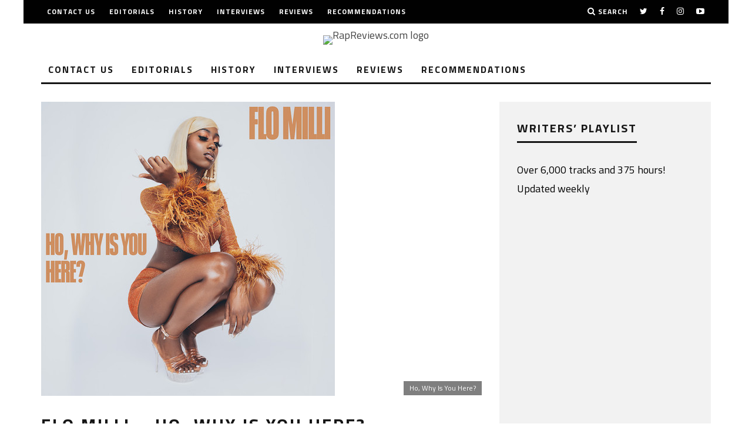

--- FILE ---
content_type: text/html; charset=UTF-8
request_url: https://www.rapreviews.com/2022/04/flo-milli-ho-why-is-you-here/
body_size: 14190
content:
<!DOCTYPE html>
<!--[if lt IE 7]><html lang="en-US" class="no-js lt-ie9 lt-ie8 lt-ie7"> <![endif]-->
<!--[if (IE 7)&!(IEMobile)]><html lang="en-US" class="no-js lt-ie9 lt-ie8"><![endif]-->
<!--[if (IE 8)&!(IEMobile)]><html lang="en-US" class="no-js lt-ie9"><![endif]-->
<!--[if gt IE 8]><!--> <html lang="en-US" class="no-js"><!--<![endif]-->

	<head>

		<meta charset="utf-8">
		<!-- Google Chrome Frame for IE -->
		<!--[if IE]><meta http-equiv="X-UA-Compatible" content="IE=edge" /><![endif]-->
		<!-- mobile meta -->
                    <meta name="viewport" content="width=device-width, initial-scale=1.0"/>
        
		<link rel="pingback" href="https://www.rapreviews.com/xmlrpc.php">

		
		<!-- head extras -->
		<title>Flo Milli :: Ho, Why Is You Here? &#8211; RapReviews</title>
<meta name='robots' content='max-image-preview:large' />
<link rel='dns-prefetch' href='//fonts.googleapis.com' />
<link rel="alternate" type="application/rss+xml" title="RapReviews &raquo; Feed" href="https://www.rapreviews.com/feed/" />
<link rel="alternate" type="application/rss+xml" title="RapReviews &raquo; Comments Feed" href="https://www.rapreviews.com/comments/feed/" />
<script type="text/javascript">
/* <![CDATA[ */
window._wpemojiSettings = {"baseUrl":"https:\/\/s.w.org\/images\/core\/emoji\/15.0.3\/72x72\/","ext":".png","svgUrl":"https:\/\/s.w.org\/images\/core\/emoji\/15.0.3\/svg\/","svgExt":".svg","source":{"concatemoji":"https:\/\/www.rapreviews.com\/wp-includes\/js\/wp-emoji-release.min.js?ver=6.6.2"}};
/*! This file is auto-generated */
!function(i,n){var o,s,e;function c(e){try{var t={supportTests:e,timestamp:(new Date).valueOf()};sessionStorage.setItem(o,JSON.stringify(t))}catch(e){}}function p(e,t,n){e.clearRect(0,0,e.canvas.width,e.canvas.height),e.fillText(t,0,0);var t=new Uint32Array(e.getImageData(0,0,e.canvas.width,e.canvas.height).data),r=(e.clearRect(0,0,e.canvas.width,e.canvas.height),e.fillText(n,0,0),new Uint32Array(e.getImageData(0,0,e.canvas.width,e.canvas.height).data));return t.every(function(e,t){return e===r[t]})}function u(e,t,n){switch(t){case"flag":return n(e,"\ud83c\udff3\ufe0f\u200d\u26a7\ufe0f","\ud83c\udff3\ufe0f\u200b\u26a7\ufe0f")?!1:!n(e,"\ud83c\uddfa\ud83c\uddf3","\ud83c\uddfa\u200b\ud83c\uddf3")&&!n(e,"\ud83c\udff4\udb40\udc67\udb40\udc62\udb40\udc65\udb40\udc6e\udb40\udc67\udb40\udc7f","\ud83c\udff4\u200b\udb40\udc67\u200b\udb40\udc62\u200b\udb40\udc65\u200b\udb40\udc6e\u200b\udb40\udc67\u200b\udb40\udc7f");case"emoji":return!n(e,"\ud83d\udc26\u200d\u2b1b","\ud83d\udc26\u200b\u2b1b")}return!1}function f(e,t,n){var r="undefined"!=typeof WorkerGlobalScope&&self instanceof WorkerGlobalScope?new OffscreenCanvas(300,150):i.createElement("canvas"),a=r.getContext("2d",{willReadFrequently:!0}),o=(a.textBaseline="top",a.font="600 32px Arial",{});return e.forEach(function(e){o[e]=t(a,e,n)}),o}function t(e){var t=i.createElement("script");t.src=e,t.defer=!0,i.head.appendChild(t)}"undefined"!=typeof Promise&&(o="wpEmojiSettingsSupports",s=["flag","emoji"],n.supports={everything:!0,everythingExceptFlag:!0},e=new Promise(function(e){i.addEventListener("DOMContentLoaded",e,{once:!0})}),new Promise(function(t){var n=function(){try{var e=JSON.parse(sessionStorage.getItem(o));if("object"==typeof e&&"number"==typeof e.timestamp&&(new Date).valueOf()<e.timestamp+604800&&"object"==typeof e.supportTests)return e.supportTests}catch(e){}return null}();if(!n){if("undefined"!=typeof Worker&&"undefined"!=typeof OffscreenCanvas&&"undefined"!=typeof URL&&URL.createObjectURL&&"undefined"!=typeof Blob)try{var e="postMessage("+f.toString()+"("+[JSON.stringify(s),u.toString(),p.toString()].join(",")+"));",r=new Blob([e],{type:"text/javascript"}),a=new Worker(URL.createObjectURL(r),{name:"wpTestEmojiSupports"});return void(a.onmessage=function(e){c(n=e.data),a.terminate(),t(n)})}catch(e){}c(n=f(s,u,p))}t(n)}).then(function(e){for(var t in e)n.supports[t]=e[t],n.supports.everything=n.supports.everything&&n.supports[t],"flag"!==t&&(n.supports.everythingExceptFlag=n.supports.everythingExceptFlag&&n.supports[t]);n.supports.everythingExceptFlag=n.supports.everythingExceptFlag&&!n.supports.flag,n.DOMReady=!1,n.readyCallback=function(){n.DOMReady=!0}}).then(function(){return e}).then(function(){var e;n.supports.everything||(n.readyCallback(),(e=n.source||{}).concatemoji?t(e.concatemoji):e.wpemoji&&e.twemoji&&(t(e.twemoji),t(e.wpemoji)))}))}((window,document),window._wpemojiSettings);
/* ]]> */
</script>
<style id='wp-emoji-styles-inline-css' type='text/css'>

	img.wp-smiley, img.emoji {
		display: inline !important;
		border: none !important;
		box-shadow: none !important;
		height: 1em !important;
		width: 1em !important;
		margin: 0 0.07em !important;
		vertical-align: -0.1em !important;
		background: none !important;
		padding: 0 !important;
	}
</style>
<link rel='stylesheet' id='wp-block-library-css' href='https://www.rapreviews.com/wp-includes/css/dist/block-library/style.min.css?ver=6.6.2' type='text/css' media='all' />
<style id='classic-theme-styles-inline-css' type='text/css'>
/*! This file is auto-generated */
.wp-block-button__link{color:#fff;background-color:#32373c;border-radius:9999px;box-shadow:none;text-decoration:none;padding:calc(.667em + 2px) calc(1.333em + 2px);font-size:1.125em}.wp-block-file__button{background:#32373c;color:#fff;text-decoration:none}
</style>
<style id='global-styles-inline-css' type='text/css'>
:root{--wp--preset--aspect-ratio--square: 1;--wp--preset--aspect-ratio--4-3: 4/3;--wp--preset--aspect-ratio--3-4: 3/4;--wp--preset--aspect-ratio--3-2: 3/2;--wp--preset--aspect-ratio--2-3: 2/3;--wp--preset--aspect-ratio--16-9: 16/9;--wp--preset--aspect-ratio--9-16: 9/16;--wp--preset--color--black: #000000;--wp--preset--color--cyan-bluish-gray: #abb8c3;--wp--preset--color--white: #ffffff;--wp--preset--color--pale-pink: #f78da7;--wp--preset--color--vivid-red: #cf2e2e;--wp--preset--color--luminous-vivid-orange: #ff6900;--wp--preset--color--luminous-vivid-amber: #fcb900;--wp--preset--color--light-green-cyan: #7bdcb5;--wp--preset--color--vivid-green-cyan: #00d084;--wp--preset--color--pale-cyan-blue: #8ed1fc;--wp--preset--color--vivid-cyan-blue: #0693e3;--wp--preset--color--vivid-purple: #9b51e0;--wp--preset--gradient--vivid-cyan-blue-to-vivid-purple: linear-gradient(135deg,rgba(6,147,227,1) 0%,rgb(155,81,224) 100%);--wp--preset--gradient--light-green-cyan-to-vivid-green-cyan: linear-gradient(135deg,rgb(122,220,180) 0%,rgb(0,208,130) 100%);--wp--preset--gradient--luminous-vivid-amber-to-luminous-vivid-orange: linear-gradient(135deg,rgba(252,185,0,1) 0%,rgba(255,105,0,1) 100%);--wp--preset--gradient--luminous-vivid-orange-to-vivid-red: linear-gradient(135deg,rgba(255,105,0,1) 0%,rgb(207,46,46) 100%);--wp--preset--gradient--very-light-gray-to-cyan-bluish-gray: linear-gradient(135deg,rgb(238,238,238) 0%,rgb(169,184,195) 100%);--wp--preset--gradient--cool-to-warm-spectrum: linear-gradient(135deg,rgb(74,234,220) 0%,rgb(151,120,209) 20%,rgb(207,42,186) 40%,rgb(238,44,130) 60%,rgb(251,105,98) 80%,rgb(254,248,76) 100%);--wp--preset--gradient--blush-light-purple: linear-gradient(135deg,rgb(255,206,236) 0%,rgb(152,150,240) 100%);--wp--preset--gradient--blush-bordeaux: linear-gradient(135deg,rgb(254,205,165) 0%,rgb(254,45,45) 50%,rgb(107,0,62) 100%);--wp--preset--gradient--luminous-dusk: linear-gradient(135deg,rgb(255,203,112) 0%,rgb(199,81,192) 50%,rgb(65,88,208) 100%);--wp--preset--gradient--pale-ocean: linear-gradient(135deg,rgb(255,245,203) 0%,rgb(182,227,212) 50%,rgb(51,167,181) 100%);--wp--preset--gradient--electric-grass: linear-gradient(135deg,rgb(202,248,128) 0%,rgb(113,206,126) 100%);--wp--preset--gradient--midnight: linear-gradient(135deg,rgb(2,3,129) 0%,rgb(40,116,252) 100%);--wp--preset--font-size--small: 13px;--wp--preset--font-size--medium: 20px;--wp--preset--font-size--large: 36px;--wp--preset--font-size--x-large: 42px;--wp--preset--spacing--20: 0.44rem;--wp--preset--spacing--30: 0.67rem;--wp--preset--spacing--40: 1rem;--wp--preset--spacing--50: 1.5rem;--wp--preset--spacing--60: 2.25rem;--wp--preset--spacing--70: 3.38rem;--wp--preset--spacing--80: 5.06rem;--wp--preset--shadow--natural: 6px 6px 9px rgba(0, 0, 0, 0.2);--wp--preset--shadow--deep: 12px 12px 50px rgba(0, 0, 0, 0.4);--wp--preset--shadow--sharp: 6px 6px 0px rgba(0, 0, 0, 0.2);--wp--preset--shadow--outlined: 6px 6px 0px -3px rgba(255, 255, 255, 1), 6px 6px rgba(0, 0, 0, 1);--wp--preset--shadow--crisp: 6px 6px 0px rgba(0, 0, 0, 1);}:where(.is-layout-flex){gap: 0.5em;}:where(.is-layout-grid){gap: 0.5em;}body .is-layout-flex{display: flex;}.is-layout-flex{flex-wrap: wrap;align-items: center;}.is-layout-flex > :is(*, div){margin: 0;}body .is-layout-grid{display: grid;}.is-layout-grid > :is(*, div){margin: 0;}:where(.wp-block-columns.is-layout-flex){gap: 2em;}:where(.wp-block-columns.is-layout-grid){gap: 2em;}:where(.wp-block-post-template.is-layout-flex){gap: 1.25em;}:where(.wp-block-post-template.is-layout-grid){gap: 1.25em;}.has-black-color{color: var(--wp--preset--color--black) !important;}.has-cyan-bluish-gray-color{color: var(--wp--preset--color--cyan-bluish-gray) !important;}.has-white-color{color: var(--wp--preset--color--white) !important;}.has-pale-pink-color{color: var(--wp--preset--color--pale-pink) !important;}.has-vivid-red-color{color: var(--wp--preset--color--vivid-red) !important;}.has-luminous-vivid-orange-color{color: var(--wp--preset--color--luminous-vivid-orange) !important;}.has-luminous-vivid-amber-color{color: var(--wp--preset--color--luminous-vivid-amber) !important;}.has-light-green-cyan-color{color: var(--wp--preset--color--light-green-cyan) !important;}.has-vivid-green-cyan-color{color: var(--wp--preset--color--vivid-green-cyan) !important;}.has-pale-cyan-blue-color{color: var(--wp--preset--color--pale-cyan-blue) !important;}.has-vivid-cyan-blue-color{color: var(--wp--preset--color--vivid-cyan-blue) !important;}.has-vivid-purple-color{color: var(--wp--preset--color--vivid-purple) !important;}.has-black-background-color{background-color: var(--wp--preset--color--black) !important;}.has-cyan-bluish-gray-background-color{background-color: var(--wp--preset--color--cyan-bluish-gray) !important;}.has-white-background-color{background-color: var(--wp--preset--color--white) !important;}.has-pale-pink-background-color{background-color: var(--wp--preset--color--pale-pink) !important;}.has-vivid-red-background-color{background-color: var(--wp--preset--color--vivid-red) !important;}.has-luminous-vivid-orange-background-color{background-color: var(--wp--preset--color--luminous-vivid-orange) !important;}.has-luminous-vivid-amber-background-color{background-color: var(--wp--preset--color--luminous-vivid-amber) !important;}.has-light-green-cyan-background-color{background-color: var(--wp--preset--color--light-green-cyan) !important;}.has-vivid-green-cyan-background-color{background-color: var(--wp--preset--color--vivid-green-cyan) !important;}.has-pale-cyan-blue-background-color{background-color: var(--wp--preset--color--pale-cyan-blue) !important;}.has-vivid-cyan-blue-background-color{background-color: var(--wp--preset--color--vivid-cyan-blue) !important;}.has-vivid-purple-background-color{background-color: var(--wp--preset--color--vivid-purple) !important;}.has-black-border-color{border-color: var(--wp--preset--color--black) !important;}.has-cyan-bluish-gray-border-color{border-color: var(--wp--preset--color--cyan-bluish-gray) !important;}.has-white-border-color{border-color: var(--wp--preset--color--white) !important;}.has-pale-pink-border-color{border-color: var(--wp--preset--color--pale-pink) !important;}.has-vivid-red-border-color{border-color: var(--wp--preset--color--vivid-red) !important;}.has-luminous-vivid-orange-border-color{border-color: var(--wp--preset--color--luminous-vivid-orange) !important;}.has-luminous-vivid-amber-border-color{border-color: var(--wp--preset--color--luminous-vivid-amber) !important;}.has-light-green-cyan-border-color{border-color: var(--wp--preset--color--light-green-cyan) !important;}.has-vivid-green-cyan-border-color{border-color: var(--wp--preset--color--vivid-green-cyan) !important;}.has-pale-cyan-blue-border-color{border-color: var(--wp--preset--color--pale-cyan-blue) !important;}.has-vivid-cyan-blue-border-color{border-color: var(--wp--preset--color--vivid-cyan-blue) !important;}.has-vivid-purple-border-color{border-color: var(--wp--preset--color--vivid-purple) !important;}.has-vivid-cyan-blue-to-vivid-purple-gradient-background{background: var(--wp--preset--gradient--vivid-cyan-blue-to-vivid-purple) !important;}.has-light-green-cyan-to-vivid-green-cyan-gradient-background{background: var(--wp--preset--gradient--light-green-cyan-to-vivid-green-cyan) !important;}.has-luminous-vivid-amber-to-luminous-vivid-orange-gradient-background{background: var(--wp--preset--gradient--luminous-vivid-amber-to-luminous-vivid-orange) !important;}.has-luminous-vivid-orange-to-vivid-red-gradient-background{background: var(--wp--preset--gradient--luminous-vivid-orange-to-vivid-red) !important;}.has-very-light-gray-to-cyan-bluish-gray-gradient-background{background: var(--wp--preset--gradient--very-light-gray-to-cyan-bluish-gray) !important;}.has-cool-to-warm-spectrum-gradient-background{background: var(--wp--preset--gradient--cool-to-warm-spectrum) !important;}.has-blush-light-purple-gradient-background{background: var(--wp--preset--gradient--blush-light-purple) !important;}.has-blush-bordeaux-gradient-background{background: var(--wp--preset--gradient--blush-bordeaux) !important;}.has-luminous-dusk-gradient-background{background: var(--wp--preset--gradient--luminous-dusk) !important;}.has-pale-ocean-gradient-background{background: var(--wp--preset--gradient--pale-ocean) !important;}.has-electric-grass-gradient-background{background: var(--wp--preset--gradient--electric-grass) !important;}.has-midnight-gradient-background{background: var(--wp--preset--gradient--midnight) !important;}.has-small-font-size{font-size: var(--wp--preset--font-size--small) !important;}.has-medium-font-size{font-size: var(--wp--preset--font-size--medium) !important;}.has-large-font-size{font-size: var(--wp--preset--font-size--large) !important;}.has-x-large-font-size{font-size: var(--wp--preset--font-size--x-large) !important;}
:where(.wp-block-post-template.is-layout-flex){gap: 1.25em;}:where(.wp-block-post-template.is-layout-grid){gap: 1.25em;}
:where(.wp-block-columns.is-layout-flex){gap: 2em;}:where(.wp-block-columns.is-layout-grid){gap: 2em;}
:root :where(.wp-block-pullquote){font-size: 1.5em;line-height: 1.6;}
</style>
<link rel='stylesheet' id='cb-main-stylesheet-css' href='https://www.rapreviews.com/wp-content/themes/15zine/library/css/style.min.css?ver=3.2.2' type='text/css' media='all' />
<link rel='stylesheet' id='cb-font-stylesheet-css' href='//fonts.googleapis.com/css?family=Titillium+Web%3A400%2C700%7CTitillium+Web%3A400%2C700%2C400italic&#038;subset=latin%2Clatin-ext&#038;ver=3.2.2' type='text/css' media='all' />
<!--[if lt IE 10]>
<link rel='stylesheet' id='cb-ie-only-css' href='https://www.rapreviews.com/wp-content/themes/15zine/library/css/ie.css?ver=3.2.2' type='text/css' media='all' />
<![endif]-->
<script type="text/javascript" src="https://www.rapreviews.com/wp-content/themes/15zine/library/js/modernizr.custom.min.js?ver=2.6.2" id="cb-modernizr-js"></script>
<script type="text/javascript" src="https://www.rapreviews.com/wp-includes/js/jquery/jquery.min.js?ver=3.7.1" id="jquery-core-js"></script>
<script type="text/javascript" src="https://www.rapreviews.com/wp-includes/js/jquery/jquery-migrate.min.js?ver=3.4.1" id="jquery-migrate-js"></script>
<link rel="https://api.w.org/" href="https://www.rapreviews.com/wp-json/" /><link rel="alternate" title="JSON" type="application/json" href="https://www.rapreviews.com/wp-json/wp/v2/posts/44728" /><link rel="EditURI" type="application/rsd+xml" title="RSD" href="https://www.rapreviews.com/xmlrpc.php?rsd" />
<meta name="generator" content="WordPress 6.6.2" />
<link rel="canonical" href="https://www.rapreviews.com/2022/04/flo-milli-ho-why-is-you-here/" />
<link rel='shortlink' href='https://www.rapreviews.com/?p=44728' />
<link rel="alternate" title="oEmbed (JSON)" type="application/json+oembed" href="https://www.rapreviews.com/wp-json/oembed/1.0/embed?url=https%3A%2F%2Fwww.rapreviews.com%2F2022%2F04%2Fflo-milli-ho-why-is-you-here%2F" />
<link rel="alternate" title="oEmbed (XML)" type="text/xml+oembed" href="https://www.rapreviews.com/wp-json/oembed/1.0/embed?url=https%3A%2F%2Fwww.rapreviews.com%2F2022%2F04%2Fflo-milli-ho-why-is-you-here%2F&#038;format=xml" />
<style type="text/css">.cb-fis-block-standard .cb-mask img {
    width: auto;}
.cb-review-ext-box { display: none; }

@media only screen and (max-width: 481px) { #logo img, #mob-logo img {  max-height: 100px ; }
}#cb-nav-bar .cb-mega-menu-columns .cb-sub-menu > li > a { color: #f2c231; } .cb-entry-content a {color:#dd3333; }.cb-review-box .cb-bar .cb-overlay span { background: #dd3333; }.cb-review-box i { color: #dd3333; }.cb-meta-style-1 .cb-article-meta { background: rgba(0, 0, 0, 0.25); }@media only screen and (min-width: 768px) {
                .cb-module-block .cb-meta-style-1:hover .cb-article-meta { background: rgba(0, 0, 0, 0.75); }
                .cb-module-block .cb-meta-style-2:hover img, .cb-module-block .cb-meta-style-4:hover img, .cb-grid-x .cb-grid-feature:hover img, .cb-grid-x .cb-grid-feature:hover .cb-fi-cover, .cb-slider li:hover img { opacity: 0.25; }
            }body { color:#000000; }@media only screen and (min-width: 1020px){ body { font-size: 18px; }}.cb-mm-on.cb-menu-light #cb-nav-bar .cb-main-nav > li:hover, .cb-mm-on.cb-menu-dark #cb-nav-bar .cb-main-nav > li:hover { background: #dd3333; }</style><!-- end custom css --><style type="text/css">body, #respond, .cb-font-body { font-family: 'Titillium Web', sans-serif; } h1, h2, h3, h4, h5, h6, .cb-font-header, #bbp-user-navigation, .cb-byline{ font-family:'Titillium Web', sans-serif; }</style><meta property="og:image" content="https://www.rapreviews.com/wp-content/uploads/2022/04/flomilli-WhyIs.jpg"><style></style>		<!-- end head extras -->

	</head>

	<body class="post-template-default single single-post postid-44728 single-format-standard  cb-sticky-mm  cb-tm-dark cb-body-light cb-menu-light cb-mm-dark cb-footer-dark   cb-m-logo-off cb-m-sticky cb-sw-tm-box cb-sw-header-box cb-sw-menu-box cb-sw-footer-box cb-menu-al-left  cb-fis-b-standard  cb-fis-tl-st-below">

		
		<div id="cb-outer-container">

			
				<div id="cb-top-menu" class="clearfix cb-font-header  wrap">
					<div class="wrap clearfix cb-site-padding cb-top-menu-wrap">

													<div class="cb-left-side cb-mob">

								<a href="#" id="cb-mob-open" class="cb-link"><i class="fa fa-bars"></i></a>
															</div>
						                        <ul class="cb-top-nav cb-left-side"><li class="menu-item menu-item-type-post_type menu-item-object-page menu-item-31939"><a href="https://www.rapreviews.com/contact/">Contact us</a></li>
<li class="menu-item menu-item-type-taxonomy menu-item-object-category menu-item-has-children cb-has-children menu-item-31940"><a href="https://www.rapreviews.com/category/editorials/">Editorials</a>
<ul class="sub-menu">
	<li class="menu-item menu-item-type-taxonomy menu-item-object-category menu-item-31951"><a href="https://www.rapreviews.com/category/blog/">Blog</a></li>
	<li class="menu-item menu-item-type-taxonomy menu-item-object-category menu-item-31952"><a href="https://www.rapreviews.com/category/lists/">Lists</a></li>
	<li class="menu-item menu-item-type-taxonomy menu-item-object-category menu-item-31954"><a href="https://www.rapreviews.com/category/year-in-review/">Year in Review</a></li>
</ul>
</li>
<li class="menu-item menu-item-type-post_type menu-item-object-page menu-item-31938"><a href="https://www.rapreviews.com/history/">History</a></li>
<li class="menu-item menu-item-type-taxonomy menu-item-object-category menu-item-31949"><a href="https://www.rapreviews.com/category/interviews/">Interviews</a></li>
<li class="menu-item menu-item-type-taxonomy menu-item-object-category current-post-ancestor current-menu-parent current-post-parent menu-item-has-children cb-has-children menu-item-31941"><a href="https://www.rapreviews.com/category/review/">Reviews</a>
<ul class="sub-menu">
	<li class="menu-item menu-item-type-taxonomy menu-item-object-category menu-item-31944"><a href="https://www.rapreviews.com/category/back-to-the-lab-2/">Back to the Lab</a></li>
	<li class="menu-item menu-item-type-taxonomy menu-item-object-category menu-item-31947"><a href="https://www.rapreviews.com/category/compilation/">Compilation</a></li>
	<li class="menu-item menu-item-type-taxonomy menu-item-object-category menu-item-31946"><a href="https://www.rapreviews.com/category/ep/">EP</a></li>
	<li class="menu-item menu-item-type-taxonomy menu-item-object-category menu-item-31950"><a href="https://www.rapreviews.com/category/instrumental/">Instrumental</a></li>
	<li class="menu-item menu-item-type-taxonomy menu-item-object-category current-post-ancestor current-menu-parent current-post-parent menu-item-31943"><a href="https://www.rapreviews.com/category/lp/">LP</a></li>
	<li class="menu-item menu-item-type-taxonomy menu-item-object-category menu-item-31945"><a href="https://www.rapreviews.com/category/mixtape/">Mixtape</a></li>
	<li class="menu-item menu-item-type-taxonomy menu-item-object-category menu-item-31953"><a href="https://www.rapreviews.com/category/soundtrack/">Soundtrack</a></li>
</ul>
</li>
<li class="menu-item menu-item-type-post_type menu-item-object-page menu-item-31937"><a href="https://www.rapreviews.com/recommendations/">Recommendations</a></li>
</ul>                                                <ul class="cb-top-nav cb-right-side"><li class="cb-icon-search cb-menu-icons-extra"><a href="#"  title="Search" id="cb-s-trigger-gen"><i class="fa fa-search"></i> <span class="cb-search-title">Search</span></a></li><li class="cb-menu-icons-extra cb-social-icons-extra"><a href="http://www.twitter.com/@RapReviews"  target="_blank"><i class="fa fa-twitter" aria-hidden="true"></i></a></li><li class="cb-menu-icons-extra cb-social-icons-extra"><a href="http://www.facebook.com/RapReviewsDotCom/"  target="_blank"><i class="fa fa-facebook" aria-hidden="true"></i></a></li><li class="cb-menu-icons-extra cb-social-icons-extra"><a href="http://www.instagram.com/RapReviewsDotCom"  target="_blank"><i class="fa fa-instagram" aria-hidden="true"></i></a></li><li class="cb-menu-icons-extra cb-social-icons-extra"><a href="http://www.youtube.com/RapReviews"  target="_blank"><i class="fa fa-youtube-play" aria-hidden="true"></i></a></li></ul>					</div>
				</div>

				<div id="cb-mob-menu" class="cb-mob-menu">
					<div class="cb-mob-close-wrap">
						
						<a href="#" id="cb-mob-close" class="cb-link"><i class="fa cb-times"></i></a>
						<div class="cb-mob-social">				            <a href="http://www.twitter.com/@RapReviews" target="_blank"><i class="fa fa-twitter" aria-hidden="true"></i></a>
				        				            <a href="http://www.facebook.com/RapReviewsDotCom" target="_blank"><i class="fa fa-facebook" aria-hidden="true"></i></a>
				        				            <a href="http://www.instagram.com/RapReviewsDotCom" target="_blank"><i class="fa fa-instagram" aria-hidden="true"></i></a>
				        </div>				    </div>

					<div class="cb-mob-menu-wrap">
						<ul id="cb-mob-ul" class="cb-mobile-nav cb-top-nav cb-mob-ul-show"><li class="menu-item menu-item-type-post_type menu-item-object-page menu-item-31939"><a href="https://www.rapreviews.com/contact/">Contact us</a></li>
<li class="menu-item menu-item-type-taxonomy menu-item-object-category menu-item-has-children cb-has-children menu-item-31940"><a href="https://www.rapreviews.com/category/editorials/">Editorials</a>
<ul class="sub-menu">
	<li class="menu-item menu-item-type-taxonomy menu-item-object-category menu-item-31951"><a href="https://www.rapreviews.com/category/blog/">Blog</a></li>
	<li class="menu-item menu-item-type-taxonomy menu-item-object-category menu-item-31952"><a href="https://www.rapreviews.com/category/lists/">Lists</a></li>
	<li class="menu-item menu-item-type-taxonomy menu-item-object-category menu-item-31954"><a href="https://www.rapreviews.com/category/year-in-review/">Year in Review</a></li>
</ul>
</li>
<li class="menu-item menu-item-type-post_type menu-item-object-page menu-item-31938"><a href="https://www.rapreviews.com/history/">History</a></li>
<li class="menu-item menu-item-type-taxonomy menu-item-object-category menu-item-31949"><a href="https://www.rapreviews.com/category/interviews/">Interviews</a></li>
<li class="menu-item menu-item-type-taxonomy menu-item-object-category current-post-ancestor current-menu-parent current-post-parent menu-item-has-children cb-has-children menu-item-31941"><a href="https://www.rapreviews.com/category/review/">Reviews</a>
<ul class="sub-menu">
	<li class="menu-item menu-item-type-taxonomy menu-item-object-category menu-item-31944"><a href="https://www.rapreviews.com/category/back-to-the-lab-2/">Back to the Lab</a></li>
	<li class="menu-item menu-item-type-taxonomy menu-item-object-category menu-item-31947"><a href="https://www.rapreviews.com/category/compilation/">Compilation</a></li>
	<li class="menu-item menu-item-type-taxonomy menu-item-object-category menu-item-31946"><a href="https://www.rapreviews.com/category/ep/">EP</a></li>
	<li class="menu-item menu-item-type-taxonomy menu-item-object-category menu-item-31950"><a href="https://www.rapreviews.com/category/instrumental/">Instrumental</a></li>
	<li class="menu-item menu-item-type-taxonomy menu-item-object-category current-post-ancestor current-menu-parent current-post-parent menu-item-31943"><a href="https://www.rapreviews.com/category/lp/">LP</a></li>
	<li class="menu-item menu-item-type-taxonomy menu-item-object-category menu-item-31945"><a href="https://www.rapreviews.com/category/mixtape/">Mixtape</a></li>
	<li class="menu-item menu-item-type-taxonomy menu-item-object-category menu-item-31953"><a href="https://www.rapreviews.com/category/soundtrack/">Soundtrack</a></li>
</ul>
</li>
<li class="menu-item menu-item-type-post_type menu-item-object-page menu-item-31937"><a href="https://www.rapreviews.com/recommendations/">Recommendations</a></li>
</ul>											</div>

				</div>
			
			<div id="cb-container" class="clearfix" itemprop="review" itemscope itemtype="http://schema.org/Review">
									<header id="cb-header" class="cb-header  wrap">

					    <div id="cb-logo-box" class="cb-logo-center wrap">
	                    	                <div id="logo">
                                        <a href="https://www.rapreviews.com">
                        <img src="http://www.rapreviews.com/wp-content/uploads/2018/05/logo-1.png" alt="RapReviews.com logo" data-at2x="http://www.rapreviews.com/wp-content/uploads/2018/05/logo@2x.png">
                    </a>
                                    </div>
            	                        	                    </div>

					</header>
				
				<div id="cb-menu-search" class="cb-s-modal cb-modal"><div class="cb-close-m cb-ta-right"><i class="fa cb-times"></i></div><div class="cb-s-modal-inner cb-pre-load cb-light-loader cb-modal-inner cb-font-header cb-mega-three cb-mega-posts clearfix"><form method="get" class="cb-search" action="https://www.rapreviews.com/">

    <input type="text" class="cb-search-field cb-font-header" placeholder="Search.." value="" name="s" title="" autocomplete="off">
    <button class="cb-search-submit" type="submit" value=""><i class="fa fa-search"></i></button>
    
</form><div id="cb-s-results"></div></div></div>				
									 <nav id="cb-nav-bar" class="clearfix  wrap">
					 	<div class="cb-nav-bar-wrap cb-site-padding clearfix cb-font-header  wrap">
		                    <ul class="cb-main-nav wrap clearfix"><li id="menu-item-31939" class="menu-item menu-item-type-post_type menu-item-object-page menu-item-31939"><a href="https://www.rapreviews.com/contact/">Contact us</a></li>
<li id="menu-item-31940" class="menu-item menu-item-type-taxonomy menu-item-object-category menu-item-has-children cb-has-children menu-item-31940"><a href="https://www.rapreviews.com/category/editorials/">Editorials</a><div class="cb-links-menu cb-menu-drop"><ul class="cb-sub-menu cb-sub-bg">	<li id="menu-item-31951" class="menu-item menu-item-type-taxonomy menu-item-object-category menu-item-31951"><a href="https://www.rapreviews.com/category/blog/" data-cb-c="4810" class="cb-c-l">Blog</a></li>
	<li id="menu-item-31952" class="menu-item menu-item-type-taxonomy menu-item-object-category menu-item-31952"><a href="https://www.rapreviews.com/category/lists/" data-cb-c="4384" class="cb-c-l">Lists</a></li>
	<li id="menu-item-31954" class="menu-item menu-item-type-taxonomy menu-item-object-category menu-item-31954"><a href="https://www.rapreviews.com/category/year-in-review/" data-cb-c="817" class="cb-c-l">Year in Review</a></li>
</ul></div></li>
<li id="menu-item-31938" class="menu-item menu-item-type-post_type menu-item-object-page menu-item-31938"><a href="https://www.rapreviews.com/history/">History</a></li>
<li id="menu-item-31949" class="menu-item menu-item-type-taxonomy menu-item-object-category menu-item-31949"><a href="https://www.rapreviews.com/category/interviews/">Interviews</a></li>
<li id="menu-item-31941" class="menu-item menu-item-type-taxonomy menu-item-object-category current-post-ancestor current-menu-parent current-post-parent menu-item-has-children cb-has-children menu-item-31941"><a href="https://www.rapreviews.com/category/review/">Reviews</a><div class="cb-menu-drop cb-bg cb-mega-menu cb-big-menu clearfix"><div class="cb-sub-mega-three cb-pre-load cb-mega-posts  clearfix"><div class="cb-upper-title"><h2>Reviews</h2><a href="https://www.rapreviews.com/category/review/" class="cb-see-all">See all</a></div><ul class="cb-sub-posts"> <li class="cb-looper cb-article-1 cb-mm-posts-count-3 cb-style-1 clearfix post-58110 post type-post status-publish format-standard has-post-thumbnail category-lp category-review tag-42-dugg tag-part-3"><div class="cb-mask cb-img-fw" style="background-color: #dd3333;"><a href="https://www.rapreviews.com/2026/01/42-dugg-part-3/"><img width="260" height="170" src="https://www.rapreviews.com/wp-content/uploads/2026/01/Part-3-260x170.jpg" class="attachment-cb-260-170 size-cb-260-170 wp-post-image" alt="42 Dugg" decoding="async" srcset="https://www.rapreviews.com/wp-content/uploads/2026/01/Part-3-260x170.jpg 260w, https://www.rapreviews.com/wp-content/uploads/2026/01/Part-3-100x65.jpg 100w" sizes="(max-width: 260px) 100vw, 260px" /></a></div><div class="cb-meta"><h2 class="cb-post-title"><a href="https://www.rapreviews.com/2026/01/42-dugg-part-3/">42 Dugg :: Part 3</a></h2><div class="cb-byline cb-byline-short cb-byline-date"><span class="cb-date"><time class="entry-date updated" datetime="2026-01-27">January 27, 2026</time></span></div></div></li> <li class="cb-looper cb-article-2 cb-mm-posts-count-3 cb-style-1 clearfix post-58151 post type-post status-publish format-standard has-post-thumbnail category-lp category-review tag-christopher-bap tag-swifty-jonez tag-theo-records"><div class="cb-mask cb-img-fw" style="background-color: #dd3333;"><a href="https://www.rapreviews.com/2026/01/christopher-bap-charlies-son/"><img width="260" height="170" src="https://www.rapreviews.com/wp-content/uploads/2026/01/charlie-squared-260x170.jpg" class="attachment-cb-260-170 size-cb-260-170 wp-post-image" alt="" decoding="async" srcset="https://www.rapreviews.com/wp-content/uploads/2026/01/charlie-squared-260x170.jpg 260w, https://www.rapreviews.com/wp-content/uploads/2026/01/charlie-squared-100x65.jpg 100w, https://www.rapreviews.com/wp-content/uploads/2026/01/charlie-squared-759x500.jpg 759w" sizes="(max-width: 260px) 100vw, 260px" /></a></div><div class="cb-meta"><h2 class="cb-post-title"><a href="https://www.rapreviews.com/2026/01/christopher-bap-charlies-son/">Christopher BAP :: Charlie&#8217;s Son</a></h2><div class="cb-byline cb-byline-short cb-byline-date"><span class="cb-date"><time class="entry-date updated" datetime="2026-01-26">January 27, 2026</time></span></div></div></li> <li class="cb-looper cb-article-3 cb-mm-posts-count-3 cb-style-1 clearfix post-58135 post type-post status-publish format-standard has-post-thumbnail category-lp category-review tag-aap-rocky tag-dont-be-dumb"><div class="cb-mask cb-img-fw" style="background-color: #dd3333;"><a href="https://www.rapreviews.com/2026/01/aap-rocky-dont-be-dumb/"><img width="260" height="170" src="https://www.rapreviews.com/wp-content/uploads/2026/01/Dont-Be-Dumb-260x170.jpg" class="attachment-cb-260-170 size-cb-260-170 wp-post-image" alt="Don&#039;t Be Dumb" decoding="async" srcset="https://www.rapreviews.com/wp-content/uploads/2026/01/Dont-Be-Dumb-260x170.jpg 260w, https://www.rapreviews.com/wp-content/uploads/2026/01/Dont-Be-Dumb-100x65.jpg 100w" sizes="(max-width: 260px) 100vw, 260px" /></a></div><div class="cb-meta"><h2 class="cb-post-title"><a href="https://www.rapreviews.com/2026/01/aap-rocky-dont-be-dumb/">A$AP Rocky :: Don&#8217;t Be Dumb</a></h2><div class="cb-byline cb-byline-short cb-byline-date"><span class="cb-date"><time class="entry-date updated" datetime="2026-01-25">January 27, 2026</time></span></div></div></li></ul></div><ul class="cb-sub-menu cb-sub-bg">	<li id="menu-item-31944" class="menu-item menu-item-type-taxonomy menu-item-object-category menu-item-31944"><a href="https://www.rapreviews.com/category/back-to-the-lab-2/" data-cb-c="583" class="cb-c-l">Back to the Lab</a></li>
	<li id="menu-item-31947" class="menu-item menu-item-type-taxonomy menu-item-object-category menu-item-31947"><a href="https://www.rapreviews.com/category/compilation/" data-cb-c="41" class="cb-c-l">Compilation</a></li>
	<li id="menu-item-31946" class="menu-item menu-item-type-taxonomy menu-item-object-category menu-item-31946"><a href="https://www.rapreviews.com/category/ep/" data-cb-c="90" class="cb-c-l">EP</a></li>
	<li id="menu-item-31950" class="menu-item menu-item-type-taxonomy menu-item-object-category menu-item-31950"><a href="https://www.rapreviews.com/category/instrumental/" data-cb-c="182" class="cb-c-l">Instrumental</a></li>
	<li id="menu-item-31943" class="menu-item menu-item-type-taxonomy menu-item-object-category current-post-ancestor current-menu-parent current-post-parent menu-item-31943"><a href="https://www.rapreviews.com/category/lp/" data-cb-c="3" class="cb-c-l">LP</a></li>
	<li id="menu-item-31945" class="menu-item menu-item-type-taxonomy menu-item-object-category menu-item-31945"><a href="https://www.rapreviews.com/category/mixtape/" data-cb-c="300" class="cb-c-l">Mixtape</a></li>
	<li id="menu-item-31953" class="menu-item menu-item-type-taxonomy menu-item-object-category menu-item-31953"><a href="https://www.rapreviews.com/category/soundtrack/" data-cb-c="24" class="cb-c-l">Soundtrack</a></li>
</ul></div></li>
<li id="menu-item-31937" class="menu-item menu-item-type-post_type menu-item-object-page menu-item-31937"><a href="https://www.rapreviews.com/recommendations/">Recommendations</a></li>
</ul>		                </div>
	 				</nav>
 				
<div id="cb-content" class="wrap clearfix">
	
	<div class="cb-entire-post cb-first-alp clearfix">

					
		<div class="cb-post-wrap cb-wrap-pad wrap clearfix cb-sidebar-right">

			
					
    <meta itemprop="datePublished" content="2022-04-05T00:01:00+00:00">
    <meta itemprop="dateModified" content="2022-04-04T19:33:13+00:00">
    <meta itemscope itemprop="mainEntityOfPage" itemtype="https://schema.org/WebPage" itemid="https://www.rapreviews.com/2022/04/flo-milli-ho-why-is-you-here/">
    <span class="cb-hide" itemscope itemprop="publisher" itemtype="https://schema.org/Organization">
        <meta itemprop="name" content="RapReviews">
        <meta itemprop="url" content="http://www.rapreviews.com/wp-content/uploads/2018/05/logo-1.png">
        <span class="cb-hide" itemscope itemprop="logo" itemtype="https://schema.org/ImageObject">
            <meta itemprop="url" content="http://www.rapreviews.com/wp-content/uploads/2018/05/logo-1.png">
        </span>
    </span>
    <span class="cb-hide" itemprop="author" itemscope itemtype="https://schema.org/Person"><meta itemprop="name" content="Steve 'Flash' Juon"></span>

        
    <meta itemprop="headline" content="Flo Milli :: Ho, Why Is You Here?">

      <span class="cb-hide" itemscope itemtype="http://schema.org/ImageObject" itemprop="image" >
        <meta itemprop="url" content="https://www.rapreviews.com/wp-content/uploads/2022/04/flomilli-WhyIs.jpg">
        <meta itemprop="width" content="500">
        <meta itemprop="height" content="500">
    </span>


					<div class="cb-main clearfix">

						
						<article id="post-44728" class="clearfix post-44728 post type-post status-publish format-standard has-post-thumbnail category-lp category-review tag-94-sounds tag-flo-milli tag-ho-why-is-you-here tag-rca-records">

							<div id="cb-featured-image" class="cb-fis cb-fis-block-standard"><div class="cb-mask"><img width="500" height="500" src="https://www.rapreviews.com/wp-content/uploads/2022/04/flomilli-WhyIs.jpg" class="attachment-cb-759-500 size-cb-759-500 wp-post-image" alt="Ho, Why Is You Here?" decoding="async" fetchpriority="high" srcset="https://www.rapreviews.com/wp-content/uploads/2022/04/flomilli-WhyIs.jpg 500w, https://www.rapreviews.com/wp-content/uploads/2022/04/flomilli-WhyIs-300x300.jpg 300w, https://www.rapreviews.com/wp-content/uploads/2022/04/flomilli-WhyIs-150x150.jpg 150w, https://www.rapreviews.com/wp-content/uploads/2022/04/flomilli-WhyIs-125x125.jpg 125w" sizes="(max-width: 500px) 100vw, 500px" /><span class="cb-credit-line">Ho, Why Is You Here?</span></div><div class="cb-entry-header hentry cb-meta clearfix"><h1 class="entry-title cb-entry-title entry-title cb-title">Flo Milli :: Ho, Why Is You Here?</h1><div class="cb-byline"><span class="cb-author vcard author"><span class="fn"><a href="https://www.rapreviews.com/author/dj-flash-rapreviewsgmail-com/"><img alt='' src='https://secure.gravatar.com/avatar/551d293f5c10062878c0365da398e9ad?s=20&#038;d=mm&#038;r=g' srcset='https://secure.gravatar.com/avatar/551d293f5c10062878c0365da398e9ad?s=40&#038;d=mm&#038;r=g 2x' class='avatar avatar-20 photo' height='20' width='20' decoding='async'/>Steve 'Flash' Juon</a></span></span><span class="cb-separator"><i class="fa fa-times"></i></span><span class="cb-date"><time class=" updated" datetime="2022-04-05">April 5, 2022</time></span></div><div class="cb-post-meta"><span class="cb-category cb-element"><a href="https://www.rapreviews.com/category/lp/" title="View all posts in LP">LP</a></span><span class="cb-category cb-element"><a href="https://www.rapreviews.com/category/review/" title="View all posts in Review">Review</a></span></div></div></div>
							<section class="cb-entry-content clearfix" itemprop="reviewBody">

								<span class="cb-itemprop" itemprop="reviewBody">
<p>Red flags go up the moment an artist is described as &#8220;critically acclaimed.&#8221; That often means a publicist injected an excessive amount of hyperbole into any press release they sent out or Wikipedia entry they edited. Speaking of the latter, I had to get to know who Flo Milli was before I could properly evaluate an album with an abrasive title like &#8220;<a rel="noreferrer noopener" target="_blank" href="https://www.amazon.com/gp/product/B08DDHTJGM/ref=as_li_tl?ie=UTF8&amp;camp=1789&amp;creative=9325&amp;creativeASIN=B08DDHTJGM&amp;linkCode=as2&amp;tag=theorihiphopl-20&amp;linkId=d661276447bd54bc17225f89927d187b">Ho, Why Is You Here?</a>&#8221; Bearing in mind that this is never an authoritative source, I at least managed to glean that her real name is Tamia Monique Carter, she hails from Mobile, Alabama, and her childhood inspiration was <a href="http://www.rapreviews.com/2021/12/top-ten-nicki-minaj-videos/">Nicki Minaj</a>. Does that mean she raps like Nicki too? Let&#8217;s find out.</p>



<p><em>&#8220;Fuck the fame, all I want is them bands<br>If she keep on muggin, I&#8217;ma steal her man<br>He watchin my behavior cause he know I&#8217;m bad<br>Pussy put a spell on him, he in a trance<br>I do what I please and you do what I ask<br>He love my confidence and that&#8217;s what you lack<br>If you think I&#8217;m stealin swag, bitch, come and sue me&#8221;</em> &#8211; &#8220;Beef FloMix&#8221;</p>



<figure class="wp-block-embed is-type-video is-provider-youtube wp-block-embed-youtube wp-embed-aspect-16-9 wp-has-aspect-ratio"><div class="wp-block-embed__wrapper">
<iframe loading="lazy" title="❝ flo milli;; beef flomix ( lyrics )" width="1200" height="675" src="https://www.youtube.com/embed/aNgPkowX6wk?feature=oembed" frameborder="0" allow="accelerometer; autoplay; clipboard-write; encrypted-media; gyroscope; picture-in-picture" allowfullscreen></iframe>
</div></figure>



<p>The answer? Yes. She doesn&#8217;t have the exact same vocal tone but she&#8217;s not that far off. The topic matter is an even closer match. Flo Milli is proud of her punani and the power it has over men, and she&#8217;s very unapologetic about using her attractiveness to make money. What interests me more though is her song &#8220;Like That Bitch,&#8221; a track I&#8217;d argue would be a better theme song for Jade Cargill than &#8220;Epic.&#8221;The swagger of the song is perfect for a pro wrestler who already brands herself a queen B. <em>&#8220;Even if I broke my leg and used a crutch I&#8217;d still walk around like that bitch.&#8221; </em></p>



<figure class="wp-block-embed is-type-video is-provider-youtube wp-block-embed-youtube wp-embed-aspect-16-9 wp-has-aspect-ratio"><div class="wp-block-embed__wrapper">
<iframe loading="lazy" title="Flo Milli - Like That Bitch (Official Video)" width="1200" height="675" src="https://www.youtube.com/embed/76e_EbDbFhE?feature=oembed" frameborder="0" allow="accelerometer; autoplay; clipboard-write; encrypted-media; gyroscope; picture-in-picture" allowfullscreen></iframe>
</div></figure>



<p>It&#8217;s that confidence that makes Flo Milli interesting. Female rappers have been bragging about how bad they are since before it was even called rap music, but Flo Milli combines it with trunk rattling beats like Yung Glizzy&#8217;s &#8220;Pockets Bigger&#8221; instrumental. There&#8217;s an unmistakable air of empowered attitude about her raps. She&#8217;s not just trying to sell sex to the horny, she&#8217;s directly <strong>telling</strong> you that she&#8217;s tricking men into doing her bidding without giving up anything in return. <em>&#8220;He say he like me, I&#8217;m like &#8216;Oh okay!&#8217;/Roll my blunt up and get the fuck up out my face.&#8221;</em> Damn, she&#8217;s ruthless as fuck.</p>



<figure class="wp-block-embed is-type-video is-provider-youtube wp-block-embed-youtube wp-embed-aspect-16-9 wp-has-aspect-ratio"><div class="wp-block-embed__wrapper">
<iframe loading="lazy" title="Flo Milli - Pockets Bigger (Audio)" width="1200" height="675" src="https://www.youtube.com/embed/vHG2sO-9E94?feature=oembed" frameborder="0" allow="accelerometer; autoplay; clipboard-write; encrypted-media; gyroscope; picture-in-picture" allowfullscreen></iframe>
</div></figure>



<p>The Whoismike produced &#8220;Not Friendly&#8221; sounds like it ripped apart Soulja Boy&#8217;s &#8220;Crank Dat&#8221; and glued it together as something better for the 2020&#8217;s. Flo Milli is an equal opportunity asshole, telling both genders to kiss her ass at every turn. <em>&#8220;I hear these haters talking shit, it really don&#8217;t offend me/Cause in a crowd full of pussies, I see that you blend in.&#8221; </em>Do you get it yet? Flo Milli is a <strong>savage</strong>. Maybe she&#8217;s only this fire when she can write the bars in advance, but I still can&#8217;t see why anyone would want to battle her. The raps on &#8220;<a rel="noreferrer noopener" target="_blank" href="https://www.amazon.com/gp/product/B08DDHTJGM/ref=as_li_tl?ie=UTF8&amp;camp=1789&amp;creative=9325&amp;creativeASIN=B08DDHTJGM&amp;linkCode=as2&amp;tag=theorihiphopl-20&amp;linkId=d661276447bd54bc17225f89927d187b">Ho, Why Is You Here?</a>&#8221; should be enough to scare off comp.</p>



<figure class="wp-block-embed is-type-video is-provider-youtube wp-block-embed-youtube wp-embed-aspect-16-9 wp-has-aspect-ratio"><div class="wp-block-embed__wrapper">
<iframe loading="lazy" title="Flo Milli - Not Friendly (Animated Video)" width="1200" height="675" src="https://www.youtube.com/embed/KUd7yY9KcGM?feature=oembed" frameborder="0" allow="accelerometer; autoplay; clipboard-write; encrypted-media; gyroscope; picture-in-picture" allowfullscreen></iframe>
</div></figure>



<p>If there&#8217;s a downside to Flo Milli, not that there&#8217;s much to complain about, it&#8217;s that I can&#8217;t imagine a rapper going this hard crossing over. Even though she&#8217;s referencing both Slick Rick and Snoop Dogg with the hook to &#8220;May I,&#8221; the air raid sirens from Versatile would be reason enough to think it&#8217;s not going to cross over. <em>&#8220;This pussy V-I-P and he can&#8217;t get in it.&#8221;</em> Well that leaves no doubt whatsoever. This is absolutely the music that teenagers play to piss their parents off. That might also explain music videos like &#8220;In the Party,&#8221; in which a girl who is clearly too old to be in high school dresses up like a cheerleader to flex for her fans and enemies alike.</p>



<figure class="wp-block-embed is-type-video is-provider-youtube wp-block-embed-youtube wp-embed-aspect-16-9 wp-has-aspect-ratio"><div class="wp-block-embed__wrapper">
<iframe loading="lazy" title="Flo Milli - In The Party (Official Video)" width="1200" height="675" src="https://www.youtube.com/embed/cqM0PAJaAxA?feature=oembed" frameborder="0" allow="accelerometer; autoplay; clipboard-write; encrypted-media; gyroscope; picture-in-picture" allowfullscreen></iframe>
</div></figure>



<p>By the time you&#8217;re done listening to &#8220;<a rel="noreferrer noopener" target="_blank" href="https://www.amazon.com/gp/product/B08DDHTJGM/ref=as_li_tl?ie=UTF8&amp;camp=1789&amp;creative=9325&amp;creativeASIN=B08DDHTJGM&amp;linkCode=as2&amp;tag=theorihiphopl-20&amp;linkId=d661276447bd54bc17225f89927d187b">Ho, Why Is You Here?</a>&#8221; you&#8217;ll have the words &#8220;Ho, Flo Milli shit&#8221; burned into your brain to the same degree that &#8220;Mustard on the beat hoe,&#8221; &#8220;London on the track&#8221; or &#8220;If young Metro don&#8217;t trust you, I&#8217;m gon&#8217; shoot you&#8221; is &#8212; and she&#8217;s not even the producer. It&#8217;s even more remarkable when you consider that the entire album clocks in at under 30 minutes, which means she&#8217;s made an indelible impression in less time than it takes to get seated at some restaurants. For once the hyperbole from a publicist who edited their artist&#8217;s Wikipedia entry seems to have been reasonably close to the truth. Flo Mill is indeed &#8220;That Bitch&#8221; and worth keeping your eyes on in the years to come. Only time will tell if she was hot for a moment or can sustain this level of swagger for the foreseeable future.</p>
</span><div id="cb-review-container" class="cb-review-box cb-editor cb-points-container clearfix" data-cb-pid="44728"><div class="cb-summary-area cb-review-area clearfix"><div class="cb-review-title entry-title" itemprop="itemReviewed">Flo Milli :: Ho, Why Is You Here?</div><div class="cb-score-box clearfix" itemprop="reviewRating" itemscope itemtype="http://schema.org/Rating"><meta itemprop="worstRating" content="0"><meta itemprop="bestRating" content="10"><span class="score" itemprop="ratingValue">7.5</span><span class="score-title">Overall Score</span></div></div><div class="cb-criteria-area cb-review-area clearfix"><div class="cb-bar cb-font-header"><span class="cb-criteria">Music</span><span class="cb-criteria-score">7.5</span><span class="cb-overlay"><span style="width:75%"></span></span></div><div class="cb-bar cb-font-header"><span class="cb-criteria">Lyrics</span><span class="cb-criteria-score">7.5</span><span class="cb-overlay"><span style="width:75%"></span></span></div></div></div><!-- /cb-review-box -->																
							</section> <!-- end article section -->
							
							<footer class="cb-article-footer">
								<p class="cb-tags cb-post-footer-block"> <a href="https://www.rapreviews.com/tag/94-sounds/" rel="tag">&#039;94 Sounds</a><a href="https://www.rapreviews.com/tag/flo-milli/" rel="tag">Flo Milli</a><a href="https://www.rapreviews.com/tag/ho-why-is-you-here/" rel="tag">Ho Why Is You Here?</a><a href="https://www.rapreviews.com/tag/rca-records/" rel="tag">RCA Records</a></p><div class="cb-social-sharing cb-post-block-bg cb-post-footer-block cb-on clearfix"><div class="cb-title cb-font-header">Share On</div><div class="cb-sharing-buttons"><div id="fb-root"></div> <script>(function(d, s, id) {var js, fjs = d.getElementsByTagName(s)[0]; if (d.getElementById(id)) return; js = d.createElement(s); js.id = id; js.src = "//connect.facebook.net/en_US/sdk.js#xfbml=1&version=v2.0"; fjs.parentNode.insertBefore(js, fjs); }(document, "script", "facebook-jssdk"));</script><div class="cb-facebook cb-sharing-button"><div class="fb-share-button" data-href="https://www.rapreviews.com/2022/04/flo-milli-ho-why-is-you-here/"  data-layout="button_count"></div></div><div class="cb-facebook cb-sharing-button"><div class="fb-like" data-href="https://www.rapreviews.com/2022/04/flo-milli-ho-why-is-you-here/" data-layout="button_count" data-action="like" data-show-faces="false" data-share="false"></div></div><div class="cb-twitter cb-sharing-button"><a href="https://twitter.com/share" class="twitter-share-button" data-dnt="true"  data-count="horizontal">Tweet</a><script>!function(d,s,id){var js,fjs=d.getElementsByTagName(s)[0],p=/^http:/.test(d.location)?"http":"https";if(!d.getElementById(id)){js=d.createElement(s);js.id=id;js.src=p+"://platform.twitter.com/widgets.js";fjs.parentNode.insertBefore(js,fjs);}}(document, "script", "twitter-wjs");</script></div></div></div><div id="cb-next-previous-posts" class="cb-next-previous cb-post-block-bg cb-post-footer-block cb-font-header clearfix"><div class="cb-previous-post cb-meta cb-next-previous-block"><div class="cb-arrow"><i class="fa fa-angle-left"></i></div><span class="cb-read-previous-title cb-read-title"><a href="https://www.rapreviews.com/2022/04/top-ten-rza-videos/">Previous Article</a></span><a href="https://www.rapreviews.com/2022/04/top-ten-rza-videos/" class="cb-previous-title cb-title">Top Ten RZA Videos</a></div><div class="cb-next-post cb-meta cb-next-previous-block"><div class="cb-arrow"><i class="fa fa-angle-right"></i></div><span class="cb-read-next-title cb-read-title"><a href="https://www.rapreviews.com/2022/04/sankofa-legacy-materials/">Next Article</a></span><a href="https://www.rapreviews.com/2022/04/sankofa-legacy-materials/" class="cb-next-title cb-title">Sankofa :: Legacy Materials</a></div></div><div id="cb-related-posts-block" class="cb-post-footer-block cb-arrows-tr cb-module-block clearfix"><h3 class="cb-title cb-title-header">Related Posts</h3><div id="cb-related-posts" class="cb-slider-2 cb-slider cb-meta-below"><ul class="slides clearfix">                <li class="cb-style-1 clearfix cb-no-1 post-50985 post type-post status-publish format-standard has-post-thumbnail category-back-to-the-lab-2 category-ep category-review tag-all-adds-up tag-cousin-stizz tag-rca-records tag-stephen-goss">
                    <div class="cb-mask"><a href="https://www.rapreviews.com/2024/01/cousin-stizz-all-adds-up/"><img width="360" height="240" src="https://www.rapreviews.com/wp-content/uploads/2023/08/All-Adds-Up-360x240.jpg" class="attachment-cb-360-240 size-cb-360-240 wp-post-image" alt="All Adds Up" decoding="async" loading="lazy" /></a></div>
                    <div class="cb-meta">
                        <h4 class="cb-post-title"><a href="https://www.rapreviews.com/2024/01/cousin-stizz-all-adds-up/">Cousin Stizz :: All Adds Up</a></h4>
                        <div class="cb-byline"><span class="cb-author"><span class="fn"><a href="https://www.rapreviews.com/author/dj-flash-rapreviewsgmail-com/">Steve 'Flash' Juon</a></span></span><span class="cb-separator"><i class="fa fa-times"></i></span><span class="cb-date"><time class=" " datetime="2024-01-30">January 30, 2024</time></span></div>                    </div>
                </li>
                <li class="cb-style-1 clearfix cb-no-2 post-38972 post type-post status-publish format-standard has-post-thumbnail category-lp category-review tag-heaux-tales tag-hip-hop tag-jazmine-sullivan tag-rca-records">
                    <div class="cb-mask"><a href="https://www.rapreviews.com/2021/12/jazmine-sullivan-heaux-tales/"><img width="360" height="240" src="https://www.rapreviews.com/wp-content/uploads/2021/01/jazmine-HeauxTales-360x240.jpg" class="attachment-cb-360-240 size-cb-360-240 wp-post-image" alt="Heaux Tales" decoding="async" loading="lazy" /></a></div>
                    <div class="cb-meta">
                        <h4 class="cb-post-title"><a href="https://www.rapreviews.com/2021/12/jazmine-sullivan-heaux-tales/">Jazmine Sullivan :: Heaux Tales</a></h4>
                        <div class="cb-byline"><span class="cb-author"><span class="fn"><a href="https://www.rapreviews.com/author/dj-flash-rapreviewsgmail-com/">Steve 'Flash' Juon</a></span></span><span class="cb-separator"><i class="fa fa-times"></i></span><span class="cb-date"><time class=" " datetime="2021-12-28">December 28, 2021</time></span></div>                    </div>
                </li>
                <li class="cb-style-1 clearfix cb-no-1 post-34192 post type-post status-publish format-standard has-post-thumbnail category-lp category-review tag-doja-cat tag-hot-pink tag-kemosabe tag-rca-records">
                    <div class="cb-mask"><a href="https://www.rapreviews.com/2019/11/doja-cat-hot-pink/"><img width="360" height="240" src="https://www.rapreviews.com/wp-content/uploads/2019/11/dojacat-hotpink-360x240.jpg" class="attachment-cb-360-240 size-cb-360-240 wp-post-image" alt="Hot Pink" decoding="async" loading="lazy" /></a></div>
                    <div class="cb-meta">
                        <h4 class="cb-post-title"><a href="https://www.rapreviews.com/2019/11/doja-cat-hot-pink/">Doja Cat :: Hot Pink</a></h4>
                        <div class="cb-byline"><span class="cb-author"><span class="fn"><a href="https://www.rapreviews.com/author/dj-flash-rapreviewsgmail-com/">Steve 'Flash' Juon</a></span></span><span class="cb-separator"><i class="fa fa-times"></i></span><span class="cb-date"><time class=" " datetime="2019-11-19">November 19, 2019</time></span></div>                    </div>
                </li>
                <li class="cb-style-1 clearfix cb-no-2 post-36845 post type-post status-publish format-standard has-post-thumbnail category-back-to-the-lab-2 category-lp category-review tag-epmd tag-parrish-smith tag-rca-records tag-shade-business">
                    <div class="cb-mask"><a href="https://www.rapreviews.com/2020/07/parrish-smith-shade-business/"><img width="360" height="240" src="https://www.rapreviews.com/wp-content/uploads/2020/05/pmd-shade-360x240.jpg" class="attachment-cb-360-240 size-cb-360-240 wp-post-image" alt="Shade Business" decoding="async" loading="lazy" /></a></div>
                    <div class="cb-meta">
                        <h4 class="cb-post-title"><a href="https://www.rapreviews.com/2020/07/parrish-smith-shade-business/">Parrish Smith (PMD) :: Shade Business</a></h4>
                        <div class="cb-byline"><span class="cb-author"><span class="fn"><a href="https://www.rapreviews.com/author/dj-flash-rapreviewsgmail-com/">Steve 'Flash' Juon</a></span></span><span class="cb-separator"><i class="fa fa-times"></i></span><span class="cb-date"><time class=" " datetime="2020-07-14">July 14, 2020</time></span></div>                    </div>
                </li>
                <li class="cb-style-1 clearfix cb-no-1 post-37245 post type-post status-publish format-standard has-post-thumbnail category-ep category-review tag-introspection tag-keep-cool tag-rca-records tag-umi">
                    <div class="cb-mask"><a href="https://www.rapreviews.com/2020/09/umi-introspection/"><img width="360" height="240" src="https://www.rapreviews.com/wp-content/uploads/2020/06/UMI-introspection-360x240.jpg" class="attachment-cb-360-240 size-cb-360-240 wp-post-image" alt="Introspection" decoding="async" loading="lazy" /></a></div>
                    <div class="cb-meta">
                        <h4 class="cb-post-title"><a href="https://www.rapreviews.com/2020/09/umi-introspection/">UMI :: Introspection</a></h4>
                        <div class="cb-byline"><span class="cb-author"><span class="fn"><a href="https://www.rapreviews.com/author/dj-flash-rapreviewsgmail-com/">Steve 'Flash' Juon</a></span></span><span class="cb-separator"><i class="fa fa-times"></i></span><span class="cb-date"><time class=" " datetime="2020-09-01">September 1, 2020</time></span></div>                    </div>
                </li>
                <li class="cb-style-1 clearfix cb-no-2 post-41479 post type-post status-publish format-standard has-post-thumbnail category-lp category-review tag-rca-records tag-rich-shooter tag-same-plate tag-young-nudy">
                    <div class="cb-mask"><a href="https://www.rapreviews.com/2021/08/young-nudy-rich-shooter/"><img width="360" height="240" src="https://www.rapreviews.com/wp-content/uploads/2021/08/youngnudy-RichShooter-360x240.jpg" class="attachment-cb-360-240 size-cb-360-240 wp-post-image" alt="Rich Shooter" decoding="async" loading="lazy" /></a></div>
                    <div class="cb-meta">
                        <h4 class="cb-post-title"><a href="https://www.rapreviews.com/2021/08/young-nudy-rich-shooter/">Young Nudy :: Rich Shooter</a></h4>
                        <div class="cb-byline"><span class="cb-author"><span class="fn"><a href="https://www.rapreviews.com/author/dj-flash-rapreviewsgmail-com/">Steve 'Flash' Juon</a></span></span><span class="cb-separator"><i class="fa fa-times"></i></span><span class="cb-date"><time class=" " datetime="2021-08-17">August 17, 2021</time></span></div>                    </div>
                </li>
</ul></div></div>							</footer> <!-- end article footer -->

						</article> <!-- end article -->						

					</div> <!-- end .cb-main -->

			
			
			
<aside class="cb-sidebar clearfix"><div id="custom_html-2" class="widget_text cb-sidebar-widget widget_custom_html"><h3 class="cb-sidebar-widget-title cb-widget-title">Writers&#8217; Playlist</h3><div class="textwidget custom-html-widget">Over 6,000 tracks and 375 hours!
Updated weekly
<iframe src="https://open.spotify.com/embed/playlist/4ULMTJmv557VQFt1XFdUyy" width="300" height="380" frameborder="0" allowtransparency="true" allow="encrypted-media"></iframe></div></div></aside>

		</div>

	</div>	

</div> <!-- end #cb-content -->

				</div> <!-- end #cb-container -->
    			
    			<footer id="cb-footer" class="wrap" >

                    
                     
                        <div class="cb-under-footer clearfix">
                            <div id="custom_html-6" class="widget_text cb-footer-widget clearfix widget_custom_html"><div class="textwidget custom-html-widget"><br /><center>
<div class="row">
<a target="_blank" href="https://nongamstop.justuk.club/GB/" rel="noopener"><img align="top" width="300" src="http://www.rapreviews.com/ads/justuk.jpg" alt="brand new casinos not blocked by gamstop"></a>
&nbsp;
<a target="_blank" href="https://gamstopnon.gamblingpro.pro/gb/casino/big-wins-review/" rel="noopener"><img align="top" width="300" src="http://www.rapreviews.com/ads/gampro.jpg" alt="bigwin casino"></a>
&nbsp;
<a target="_blank" href="https://nongamstop.thegamepoint.io/casino/savanna-wins-review/" rel="noopener"><img align="top" width="300" src="http://www.rapreviews.com/ads/gpoint.jpg" alt="savanna wins casino"></a></div>
<br />
<div class="row">
<a target="_blank" href="https://csgame.cz/" rel="noopener"><img align="top" width="300" src="http://www.rapreviews.com/ads/online casino.jpg"></a>
&nbsp;
<a target="_blank" href="https://thaicasinohex.com/" rel="noopener"><img align="top" alt="Thai CasinoHex" src="http://www.rapreviews.com/ads/rr-ch.png"></a>
&nbsp;
<a target="_blank" href="https://www.slotvegascz.com/zahranicni-online-casino/" rel="noopener"><img align="top" width="300" src="http://rapreviews.com/ads/mezinarodni online casino.jpg"></a></div>
<br />
<div class="row">
<a target="_blank" href="https://www.nongamstopsites.co.uk/" rel="noopener"><img align="center" src="http://rapreviews.com/ads/nongamstop-250x300.jpg" alt="non gamstop casino"></a>
</div>
</center></div></div>                        </div>


                    
                    
                        <div class="cb-footer-lower cb-font-header clearfix">

                            <div class="wrap clearfix">

                            	
                                <div class="cb-footer-links clearfix"><ul id="menu-final-navigation-3" class="nav cb-footer-nav clearfix"><li class="menu-item menu-item-type-post_type menu-item-object-page menu-item-31939"><a href="https://www.rapreviews.com/contact/">Contact us</a></li>
<li class="menu-item menu-item-type-taxonomy menu-item-object-category menu-item-has-children cb-has-children menu-item-31940"><a href="https://www.rapreviews.com/category/editorials/">Editorials</a>
<ul class="sub-menu">
	<li class="menu-item menu-item-type-taxonomy menu-item-object-category menu-item-31951"><a href="https://www.rapreviews.com/category/blog/">Blog</a></li>
	<li class="menu-item menu-item-type-taxonomy menu-item-object-category menu-item-31952"><a href="https://www.rapreviews.com/category/lists/">Lists</a></li>
	<li class="menu-item menu-item-type-taxonomy menu-item-object-category menu-item-31954"><a href="https://www.rapreviews.com/category/year-in-review/">Year in Review</a></li>
</ul>
</li>
<li class="menu-item menu-item-type-post_type menu-item-object-page menu-item-31938"><a href="https://www.rapreviews.com/history/">History</a></li>
<li class="menu-item menu-item-type-taxonomy menu-item-object-category menu-item-31949"><a href="https://www.rapreviews.com/category/interviews/">Interviews</a></li>
<li class="menu-item menu-item-type-taxonomy menu-item-object-category current-post-ancestor current-menu-parent current-post-parent menu-item-has-children cb-has-children menu-item-31941"><a href="https://www.rapreviews.com/category/review/">Reviews</a>
<ul class="sub-menu">
	<li class="menu-item menu-item-type-taxonomy menu-item-object-category menu-item-31944"><a href="https://www.rapreviews.com/category/back-to-the-lab-2/">Back to the Lab</a></li>
	<li class="menu-item menu-item-type-taxonomy menu-item-object-category menu-item-31947"><a href="https://www.rapreviews.com/category/compilation/">Compilation</a></li>
	<li class="menu-item menu-item-type-taxonomy menu-item-object-category menu-item-31946"><a href="https://www.rapreviews.com/category/ep/">EP</a></li>
	<li class="menu-item menu-item-type-taxonomy menu-item-object-category menu-item-31950"><a href="https://www.rapreviews.com/category/instrumental/">Instrumental</a></li>
	<li class="menu-item menu-item-type-taxonomy menu-item-object-category current-post-ancestor current-menu-parent current-post-parent menu-item-31943"><a href="https://www.rapreviews.com/category/lp/">LP</a></li>
	<li class="menu-item menu-item-type-taxonomy menu-item-object-category menu-item-31945"><a href="https://www.rapreviews.com/category/mixtape/">Mixtape</a></li>
	<li class="menu-item menu-item-type-taxonomy menu-item-object-category menu-item-31953"><a href="https://www.rapreviews.com/category/soundtrack/">Soundtrack</a></li>
</ul>
</li>
<li class="menu-item menu-item-type-post_type menu-item-object-page menu-item-31937"><a href="https://www.rapreviews.com/recommendations/">Recommendations</a></li>
</ul></div>
                                <div class="cb-copyright">THEME DESIGN BY 15ZINE</div>

                                		                            <div class="cb-to-top"><a href="#" id="cb-to-top"><i class="fa fa-angle-up cb-circle"></i></a></div>
		                        
           					</div>

        				</div>
    				
    			</footer> <!-- end footer -->

		</div> <!-- end #cb-outer-container -->

		<span id="cb-overlay"></span>
        <input type="hidden" id="_zinenonce" name="_zinenonce" value="a61685a299" /><input type="hidden" name="_wp_http_referer" value="/2022/04/flo-milli-ho-why-is-you-here/" />		<script type="text/javascript" src="https://www.rapreviews.com/wp-content/themes/15zine/library/js/cookie.min.js?ver=3.2.2" id="cb-cookie-js"></script>
<script type="text/javascript" id="cb-js-ext-js-extra">
/* <![CDATA[ */
var cbExt = {"cbLb":"on"};
/* ]]> */
</script>
<script type="text/javascript" src="https://www.rapreviews.com/wp-content/themes/15zine/library/js/cb-ext.js?ver=3.2.2" id="cb-js-ext-js"></script>
<script type="text/javascript" id="cb-js-js-extra">
/* <![CDATA[ */
var cbScripts = {"cbUrl":"https:\/\/www.rapreviews.com\/wp-admin\/admin-ajax.php","cbPostID":"44728","cbFsClass":"cb-embed-fs","cbSlider":["600",false,"7000",true],"cbALlNonce":"4551c34b24","cbPlURL":"https:\/\/www.rapreviews.com\/wp-content\/plugins","cbShortName":null};
/* ]]> */
</script>
<script type="text/javascript" src="https://www.rapreviews.com/wp-content/themes/15zine/library/js/cb-scripts.min.js?ver=3.2.2" id="cb-js-js"></script>

	</body>

</html> <!-- The End. what a ride! -->